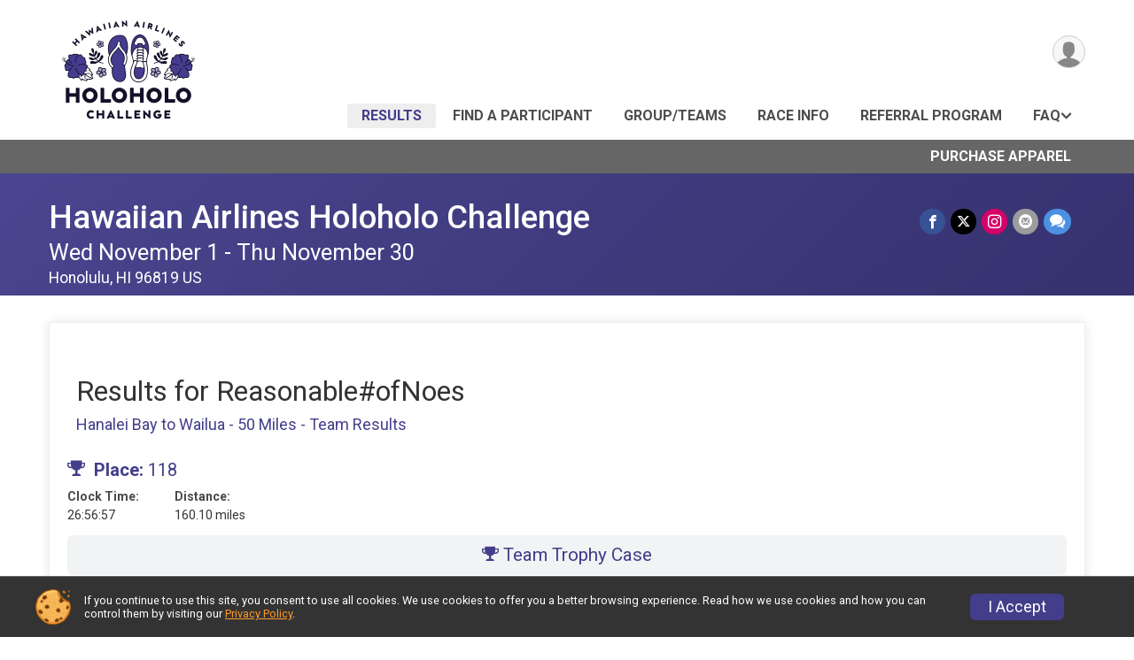

--- FILE ---
content_type: text/html; charset=utf-8
request_url: https://www.holoholochallenge.com/Race/Results/94198/TeamResults/TeamDetails-20108-611458
body_size: 7796
content:
<!DOCTYPE html>
<html lang="en-US">
	<head>
				<script defer="defer" src="https://cdnjs.runsignup.com/ajax/libs/webfont/1.6.28/webfontloader.js" integrity="sha512-v/wOVTkoU7mXEJC3hXnw9AA6v32qzpknvuUF6J2Lbkasxaxn2nYcl+HGB7fr/kChGfCqubVr1n2sq1UFu3Gh1w==" crossorigin="anonymous"></script>
		<link rel="preconnect" href="https://fonts.gstatic.com" />
		<link rel="preconnect" href="https://www.gstatic.com" />
		<link rel="preconnect" href="https://fonts.googleapis.com" />

				<script defer="defer" type="text/javascript" src="https://d368g9lw5ileu7.cloudfront.net/js/race/templates/raceTemplate3.min.bOzgCU.js"></script>		<script defer="defer" type="text/javascript" src="https://d368g9lw5ileu7.cloudfront.net/js/ui/stickyHeader.min.bLz6Mi.js"></script>
				<script defer="defer" type="text/javascript" src="https://d368g9lw5ileu7.cloudfront.net/js/components/lazyLoad.min.bLGmDc.js"></script>		
				<link rel="stylesheet" type="text/css" href="https://d368g9lw5ileu7.cloudfront.net/css/frameRaceTemplate3.scss.rsu.min.bPyai9.css" />

		

			<meta name="viewport" content="width=device-width,initial-scale=1,shrink-to-fit=no,viewport-fit=cover" />
	<meta http-equiv="Content-Type" content="text/html;charset=utf-8" />
					
	<meta name="verify-v1" content="pPPI9MXDo069DhV+2itqhV46AR8OWnG+NxzCulTUTns=" />
<meta name="google-site-verification" content="wFyq2zuG7IBY5ilQqEELBypyn04UZIYBgKPHrTMnTUg" />

	<link rel="canonical" href="https://www.holoholochallenge.com/Race/Results/94198/TeamResults/TeamDetails-20108-611458" />

								<link rel="search" type="application/opensearchdescription+xml" title="RunSignup" href="/opensearch.xml" />
	
<title>Hawaiian Airlines Holoholo Challenge Team Results: Reasonable#ofNoes</title>

	<meta property="og:url" content="https://www.holoholochallenge.com/Race/Results/94198/TeamResults/TeamDetails-20108-611458" />

		
	<meta property="og:title" content="Hawaiian Airlines Holoholo Challenge" />
	<meta name="twitter:title" content="Hawaiian Airlines Holoholo Challenge" />
			<meta name="keywords" content="Run, Running, Sign Up, Race Register, Race Director" />
	<meta name="description" content="The Hawaiian Airlines Holoholo Challenge is on Wednesday November 1, 2023 to Thursday November 30, 2023. It includes the following events: Hanalei Bay to Wailua - 50 Miles, Kīlauea Lighthouse to Waimea Canyon – 125 miles   , and Kīlauea Lighthouse to Waimea Canyon – 125 miles (up to 4 team members)." />
	<meta property="og:description" content="The Hawaiian Airlines Holoholo Challenge is on Wednesday November 1, 2023 to Thursday November 30, 2023. It includes the following events: Hanalei Bay to Wailua - 50 Miles, Kīlauea Lighthouse to Waimea Canyon – 125 miles   , and Kīlauea Lighthouse to Waimea Canyon – 125 miles (up to 4 team members)." />
	<meta name="twitter:description" content="The Hawaiian Airlines Holoholo Challenge is on Wednesday November 1, 2023 to Thursday November 30, 2023. It includes the following events: Hanalei Bay to Wailua - 50 Miles, Kīlauea Lighthouse to Waimea Canyon – 125 miles   , and Kīlauea Lighthouse to Waimea Canyon – 125 miles (up to 4 team members)." />
	<meta property="og:type" content="website" />
			<meta name="twitter:site" content="@hawaiianair">
				
									
										<meta property="og:image" content="https://d368g9lw5ileu7.cloudfront.net/races/race94198-socialShareLargeImage.bLdGEy.png" />

										<meta property="og:image:width" content="4096" />
				<meta property="og:image:height" content="3229" />
			
			<meta name="twitter:card" content="summary_large_image" />
			<meta name="twitter:image" content="https://d368g9lw5ileu7.cloudfront.net/races/race94198-socialShareLargeImage.bLdGEy.png" />
				<meta property="og:site_name" content="Hawaiian Airlines Holoholo Challenge" />

		



		<link rel="icon" href="https://d368g9lw5ileu7.cloudfront.net/img/nonversioned/favicon/runsignup/icon.png" type="image/png" /> 	<link rel="icon" href="https://d368g9lw5ileu7.cloudfront.net/img/nonversioned/favicon/runsignup/icon.svg" type="image/svg+xml" /> 
		<link rel="apple-touch-icon" href="https://d368g9lw5ileu7.cloudfront.net/img/nonversioned/favicon/runsignup/apple-touch-icon.png" /> 
	<link rel="manifest" href="https://d368g9lw5ileu7.cloudfront.net/manifest/runsignup/site.bJOg53.webmanifest" />

				
							


		
				
								<link rel="stylesheet" type="text/css" href="https://d3dq00cdhq56qd.cloudfront.net/c180847.bPxM_5.bKR0M2/race/94198/a020551cf322041630e01e69185afd0f/themedRaceTemplate3-otf.scss.css" />
			
				<!-- DYNAMIC_CSS_PLACEHOLDER -->

				
<link rel="stylesheet" type="text/css" href="https://iad-dynamic-assets.runsignup.com/us-east-1-src/prod/iconfonts/ee8f7e0577a3411fb0287beac2f41140/style.css" />
				
	<script type="text/javascript" src="https://cdnjs.runsignup.com/ajax/libs/jquery/3.7.1/jquery.min.js" integrity="sha512-v2CJ7UaYy4JwqLDIrZUI/4hqeoQieOmAZNXBeQyjo21dadnwR+8ZaIJVT8EE2iyI61OV8e6M8PP2/4hpQINQ/g==" crossorigin="anonymous"></script>
	<script type="text/javascript" src="https://cdnjs.runsignup.com/ajax/libs/jqueryui/1.14.1/jquery-ui.min.js" integrity="sha512-MSOo1aY+3pXCOCdGAYoBZ6YGI0aragoQsg1mKKBHXCYPIWxamwOE7Drh+N5CPgGI5SA9IEKJiPjdfqWFWmZtRA==" crossorigin="anonymous"></script>

<script type="application/json" id="sessionJsData">
{
			"csrf": "kyXIv1ZX\/lbWMI3lXE3jIb7+g17mh+6S",
		"serverTzOffset": -18000000
}
</script>

<script type="text/javascript" src="https://d368g9lw5ileu7.cloudfront.net/js/session.min.bN4VU_.js"></script><script type="text/javascript" src="https://d368g9lw5ileu7.cloudfront.net/js/utils.min.bPhFFz.js"></script><script type="text/javascript" src="https://d368g9lw5ileu7.cloudfront.net/js/windows.min.bz27OH.js"></script>
	<script defer="defer" type="text/javascript" src="https://d368g9lw5ileu7.cloudfront.net/js/analytics/runalytics.min.bOsW8C.js"></script>	<script type="application/json" id="runalyticsData">
	{
					"raceId": 94198,
			"timezone": "Pacific\/Honolulu",
				"analyticsApiBaseUrl": "https:\/\/analytics.runsignup.com\/prod\/",
		"validTrackingSources": [1,100,200,300,400,500,600],
		"validTrackingMediums": [1,200,201,202,203,204,300,400,500,501,600]
	}
	</script>


		
									


	
					<script async src="https://www.googletagmanager.com/gtag/js?id=G-EW8QY8DJRE"></script>
		<script>//<![CDATA[
			window.dataLayer = window.dataLayer || [];
			function gtag(){dataLayer.push(arguments);}
			gtag('js', new Date());
			gtag('config', "G-EW8QY8DJRE"
											);
		//]]></script>
	
															<script async src="https://www.googletagmanager.com/gtag/js?id=G-QKEVS8BTWC"></script>
		<script>//<![CDATA[
			window.dataLayer = window.dataLayer || [];
			function gtag(){dataLayer.push(arguments);}
			gtag('js', new Date());
			gtag('config', "G-QKEVS8BTWC",
				{				"domain": "runsignup.com",
				"user_type": "public",
				"business_line": "RunSignup",
				"site_type": "Race Site"				}
			);
								//]]></script>
	
				
		
					
				
				<script defer="defer" type="text/javascript" src="https://d368g9lw5ileu7.cloudfront.net/js/ui/rsuMobileNav.min.bO77bH.js"></script>	</head>
	<body data-popup-style="1">

				<a href="#mainContent" class="rsuBtn rsuBtn--xs rsuBtn--themed margin-0 rsuSkipNavLink">Skip to main content</a>

					<div id="blackOverlay" class="overlay overlayBlack"></div>



	<div id="acceptCookies" style="display: none;">
		<p>
			In order to use RunSignup, your browser must accept cookies.  Otherwise, you will not be able to register for races or use other functionality of the website.
			However, your browser doesn't appear to allow cookies by default.
		</p>
					<p>
				<b>Click the “Accept Cookie Policy” button below to accept the use of cookies on your browser.</b>
			</p>
			<p>
				If you still see this message after clicking the link, then your browser settings are likely set to not allow cookies.
				Please try enabling cookies.  You can find instructions at <a href="https://www.whatismybrowser.com/guides/how-to-enable-cookies/auto">https://www.whatismybrowser.com/guides/how-to-enable-cookies/auto</a>.
			</p>
			<hr class="hr--gray" />
			<div class="ta-center submitBackLinks">
				<form method="post" action="/WidgetAux/AcceptCookies" target="acceptCookies">
					<button type="submit" class="rsuBtn rsuBtn--primary">Accept Cookie Policy</button>
				</form>
			</div>
				<iframe name="acceptCookies" height="0" width="0" frameborder="0" scrolling="no"></iframe>
	</div>
	<script type="text/javascript" src="https://d368g9lw5ileu7.cloudfront.net/js/acceptCookiesPopup.min.bEboUX.js"></script>


				

				
		
								
		
				
<nav class="runnerUI3Nav rsuMobileNav rsuMobileNav--left" data-focus="#rsuMobileNavCloseBtn" aria-hidden="true">
	<button type="button" id="rsuMobileNavCloseBtn" class="rsuMobileNav__closeBtn rsuBtn rsuBtn--text--white rsuBtn--padding-xs margin-t-25 margin-l-10 margin-b-0" aria-label="Close or Skip Mobile Navigation"><i class="icon icon-cross fs-md-2 margin-0" aria-hidden="true" ></i></button>
	<div class="rsuMobileNav__content">
		<ul>
											<li class="rsuMobileNav__link">
											<a href="/Race/Results/94198"
													>Results</a>
					
														</li>
												<li class="rsuMobileNav__link">
											<a href="/Race/RegistrationLookup/?raceId=94198"
													>Find a Participant</a>
					
														</li>
												<li class="rsuMobileNav__link">
											<a href="/RaceGroups/94198"
													>Group/Teams</a>
					
														</li>
												<li class="rsuMobileNav__link">
											<a href="/Race/Info/HI/Honolulu/holoholochallenge"
													>Race Info</a>
					
														</li>
																											<li class="rsuMobileNav__link">
											<a href="/Race/holoholochallenge/Page/referralprogram"
													>Referral Program</a>
					
														</li>
												<li class="rsuMobileNav__submenu">
											<button type="button" aria-label="rsuMobileNav Submenu" >
						FAQ</button>
					
																<ul>
															<li class="rsuMobileNav__link">
									<a href="/Race/holoholochallenge/Page/faq" >FAQ</a>
								</li>
																															<li >
										<a href="/Race/holoholochallenge/Page/jp-faq" >FAQ (Japanese)</a>
									</li>
																																<li >
										<a href="/Race/holoholochallenge/Page/kr-faq" >FAQ (Korean)</a>
									</li>
																					</ul>
									</li>
												<li class="rsuMobileNav__link">
											<a href="/Race/Store/HI/Honolulu/holoholochallenge"
													>Purchase Apparel</a>
					
														</li>
												</ul>
	</div>
</nav>

				<div class="rsuMobileNavOverlay"></div>

				<div class="rsu-template-wrapper rsuMobileNavPageContainer">
			<div id="transparencyScreen"></div>

						
										
				
<div class="rsu-racesite-template2">
					
			
				
<div class="head">
	<div class="container">
		<div class="flex-parent flex-wrap">
			<button type="button" class="rsuMobileNavMenuBtn" aria-label="Toggle Mobile Navigation"><i class="icon icon-menu" aria-hidden="true" ></i></button>
			<div class="template-race-logo">
								<a href="http://www.holoholochallenge.com" >
											<img src="https://d368g9lw5ileu7.cloudfront.net/races/race94198-logo-0.bKR0FM.png" alt="Hawaiian Airlines Holoholo Challenge home" />
									</a>
			</div>
			<div class="flex-1 flex-parent template-head-right flex-direction-column">
				<div class="action-buttons flex-parent align-items-center">
																																																	
					<div class="template-avatar-menu">
						
<button type="button" aria-label="User Menu" class="rsuCircleImg rsuCircleImg--xs "  data-rsu-menu="userRsuMenu" style="background-image: url(https://d368g9lw5ileu7.cloudfront.net/img/user.bOhrdK.svg);"></button>
<div class="rsuMenu padding-0" id="userRsuMenu" hidden="hidden">
	<div class="rsuMenu__content overflow-auto">
		<div class="rsuAccountMenu">
			<div class="rsuAccountMenu__header">
																					<img src="https://d368g9lw5ileu7.cloudfront.net/img/logos/logo-rsu.bIAeuH.svg"
					alt=""
					class="rsuAccountMenu__logo"
					style="width: 200px;"
				/>
			</div>
			<div class="rsuAccountMenu__content">
																		<a href="/Login" class="rsuAccountMenu__link">
						<div class="rsuAccountMenu__link__main">
							<div class="rsuAccountMenu__link__img rsuAccountMenu__link__img--signIn" aria-hidden="true"></div>
							<div class="rsuAccountMenu__link__content">
								<div class="rsuAccountMenu__link__content__title">Sign In</div>
							</div>
						</div>
					</a>

										<a href="/CreateAccount?redirect=%2FRace%2FResults%2F94198%2FTeamResults%2FTeamDetails-20108-611458" class="rsuAccountMenu__link">
						<div class="rsuAccountMenu__link__main">
							<div class="rsuAccountMenu__link__img rsuAccountMenu__link__img--createAccount" aria-hidden="true"></div>
							<div class="rsuAccountMenu__link__content">
								<div class="rsuAccountMenu__link__content__title">Create Account</div>
							</div>
						</div>
					</a>

										<a href="https://help.runsignup.com/" class="rsuAccountMenu__link" target="_blank" rel="noopener noreferrer">
						<div class="rsuAccountMenu__link__main">
							<div class="rsuAccountMenu__link__img rsuAccountMenu__link__img--help" aria-hidden="true"></div>
							<div class="rsuAccountMenu__link__content">
								<div class="rsuAccountMenu__link__content__title">Help</div>
							</div>
						</div>
					</a>
							</div>
		</div>
	</div>
</div>

<script defer="defer" type="text/javascript" src="https://d368g9lw5ileu7.cloudfront.net/js/ui/rsuMenu.min.bNnn_m.js"></script>					</div>
				</div>
				<div class="race-navigation flex-1">
					<nav class="runnerUI3Nav">
						<ul class="menu primaryMenu">
																						
	<li class="current">
		<a
							href="/Race/Results/94198"
								>Results</a>

					</li>
															
	<li >
		<a
							href="/Race/RegistrationLookup/?raceId=94198"
								>Find a Participant</a>

					</li>
															
	<li >
		<a
							href="/RaceGroups/94198"
								>Group/Teams</a>

					</li>
															
	<li >
		<a
							href="/Race/Info/HI/Honolulu/holoholochallenge"
								>Race Info</a>

					</li>
															
	<li >
		<a
							href="/Race/holoholochallenge/Page/referralprogram"
								>Referral Program</a>

					</li>
															
	<li >
		<a
							href="#"
				data-is-parent-menu="T"
								>FAQ</a>

							<ul>
									<li>
						<a href="/Race/holoholochallenge/Page/faq" >FAQ</a>
					</li>
																			<li >
							<a href="/Race/holoholochallenge/Page/jp-faq" >FAQ (Japanese)</a>
						</li>
																				<li >
							<a href="/Race/holoholochallenge/Page/kr-faq" >FAQ (Korean)</a>
						</li>
												</ul>
			</li>
																											</ul>
					</nav>
				</div>
			</div>
										<div class="container">
					<div class="menu-more" >
						<ul class="menu container">
																						
	<li >
		<a
							href="/Race/Store/HI/Honolulu/holoholochallenge"
								>Purchase Apparel</a>

					</li>
													</ul>
					</div>
				</div>
					</div>
	</div>
</div>

														
<div class="race-branding-interior menuon">
	<div class="container">
		<div class="p-rel race-details flex-parent flex-responsive flex-space-between  ">
			<div class="flex-2">
								<h1 class="runnerUITitle " >
											<a href="/Race/HI/Honolulu/holoholochallenge">Hawaiian Airlines Holoholo Challenge</a>
																			</h1>

								<div class="race-date">
										
																				Wed November 1 - Thu November 30
									
							</div>

								<div class="race-location">
																							Honolulu, HI 96819 US
											
														</div>
			</div>

						<div class="race-socialshare margin-t-15">
				<div class="shareLinks">
																		




		
												
						






<div class="rsuSocialMediaBtnGroup padding-10">
		<button type="button" class="rsuSocialMediaBtn icon icon-facebook rsuSocialMediaBtn--fb rsuSocialMediaBtn--small" aria-label="Share on Facebook"
		data-share-type="facebook"
		data-url=""
	>
	</button>
	
		<button type="button" class="rsuSocialMediaBtn icon icon-twitter-x rsuSocialMediaBtn--tw rsuSocialMediaBtn--small" data-share-type="twitter" data-popup-id-prefix="raceShareLink" aria-label="Share on Twitter"></button>
	
	<div id="raceShareLink-socialSharePopup-twitter" hidden="hidden" data-append-url="true">
		<div class="formInput margin-t-15">
			<label class="formInput__label margin-t-5" for="socialShareTwitterMessage">Enter your Tweet</label>
			<textarea rows="5" cols="100" class="noTinyMce margin-t-5" id="socialShareTwitterMessage" placeholder="Your Message" required="required">	Check out this race! #holoholochallenge </textarea>
		</div>

				<div data-action="post">
			<div class="ta-center submitBackLinks">
				<a href="#" rel="me" target="_blank" class="submit rsuBtn rsuBtn--twitter margin-0"><i class="icon icon-twitter-x margin-r-10" aria-hidden="true" ></i> Tweet</a>
			</div>
		</div>
	</div>

				<a class="rsuSocialMediaBtn icon icon-instagram rsuSocialMediaBtn--ig rsuSocialMediaBtn--small"
			href="https://instagram.com/hawaiianairlines"
			target="_blank"
			rel="noopener noreferrer"
		>
		</a>
			<button type="button" class="rsuSocialMediaBtn icon icon-mail4 rsuSocialMediaBtn--gray rsuSocialMediaBtn--small" aria-label="Share via Email"
		data-share-type="email"
		data-default-recipient=""
		data-email-subject="Check out this race!"
		data-email-body="Check out this race!"
		data-append-current-url="true"
	>
	</button>
		<button type="button" class="rsuSocialMediaBtn icon icon-bubbles2 rsuSocialMediaBtn--sms rsuSocialMediaBtn--small" data-share-type="sms" data-popup-id-prefix="raceShareLink" aria-label="Share through Text"></button>
	
		<div id="raceShareLink-socialSharePopup-sms" hidden="hidden" data-append-url="true">
		<div class="formInput margin-t-15">
			<label class="formInput__label" for="socialShareSmsMessage">Enter your message</label>
			<textarea rows="5" cols="100" class="noTinyMce margin-t-5" id="socialShareSmsMessage" placeholder="Your Message" required="required">Check out this race!</textarea>
		</div>
		<p class="padding-0 ta-center fs-xs-2">Please be advised that utilizing this text feature may result in additional SMS and data charges from your mobile service provider. </p>
		<div data-action="send">
			<div class="ta-center submitBackLinks">
				<a href="" class="submit rsuBtn rsuBtn--twitter margin-0"><i class="icon icon-bubble" aria-hidden="true" ></i> Send Text</a>
			</div>
		</div>
	</div>
</div>

<script defer="defer" type="text/javascript" src="https://d368g9lw5ileu7.cloudfront.net/js/rsuSocialMediaButtons.min.bMZnZw.js"></script>															</div>
			</div>
		</div>
	</div>

		
	<span class="hero-opacity"></span>
</div>
								
				
		<script type="application/ld+json">{"@context":"http:\/\/schema.org","@type":"SportsEvent","additionalType":"Product","name":"Hawaiian Airlines Holoholo Challenge","location":{"@type":"Place","name":"Honolulu","address":{"@type":"PostalAddress","streetAddress":"3375 Koapaka St Suite G350","addressLocality":"Honolulu","postalCode":"96819","addressRegion":"HI","addressCountry":"US"}},"startDate":"2023-11-01","endDate":"2023-12-01","description":"The Hawaiian Airlines Holoholo Challenge launched in 2020 as an opportunity for friends to holoholo (go out) and stay connected. Inspired by the Hawaiian Islands, the virtual fitness challenge features courses that span the distance between some of our most treasured places. Now in its fourth year, the Holoholo Challenge celebrates the awe-inspiring landscapes of Kauai for 2023.\u00a0Event courses\u00a0\r\nHanalei Bay to Wailua Run\/Walk \u2013 50 miles\u202fSet your pace for a roundtrip journey of the northeastern corner of Kauai, a stunning stretch from Hanalei Bay to Wailua and back.\u00a0Kilauea Lighthouse to Waimea Canyon Run\/Walk \u2013 125 miles\u202f \u00a0\u00a0Go the distance from one incredible corner of Kauai to another and back. There\u2019s a lot to see and do along the roundtrip of Kilauea Lighthouse to Waimea Canyon.Kilauea Lighthouse to Waimea Canyon Relay \u2013 125 miles\u202fWith a team of up to four people, take on the roundtrip route of Kilauea Lighthouse to Waimea Canyon as a relay, each running or walking to combine your miles together.\r\nAll parti\u2026","url":"https:\/\/runsignup.com\/Race\/Results\/94198\/TeamResults\/TeamDetails-20108-611458","image":"https:\/\/d368g9lw5ileu7.cloudfront.net\/races\/races-94xxx\/94198\/raceBanner-PAkqmw1b-bI4UJU.jpg","organizer":{"@type":"Organization","name":"Hawaiian Airlines Holoholo Challenge","url":"https:\/\/runsignup.com\/"}}</script>

					
								<div class="race-content">
			<main id="mainContent">
																<div class="container">
					<div class="bs4-row">
						<div class="col-md-12">
														
							
<div class="rsuTile padding-20">
	<div class="bs4-row no-gutters margin-t-20">
		<div class="col-sm-12 col-md-8 padding-0">
			<div class="rsuCircleImgGroup">
								<div class="rsuCircleImgGroup__details">
					<h2 class="fs-lg-2">
						Results for Reasonable#ofNoes
					</h2>
					<h5>Hanalei Bay to Wailua - 50 Miles - Team Results</h5>
				</div>
			</div>

							<div class="margin-b-10">
					<span class="d-inline-block fs-md-2">
						<i class="icon icon-trophy margin-r-5" aria-hidden="true" ></i> <b>Place:</b> 118
					</span>
									</div>
				<dl class="dataList margin-b-5">
											<div>
							<dt>Clock Time:</dt>
							<dd>26:56:57</dd>
						</div>
																					<div>
							<dt>Distance:</dt>
							<dd>
								160.10 miles
															</dd>
						</div>
																													</dl>
					</div>
		<div class="col-sm-12 col-md-4 padding-0 ta-right">
								</div>
	</div>

				<div class="rsuWell rsuWell--light rounded-6 padding-0 user-trophy-case-btn">
			<a href="/Race/Results/94198/Milestones/TeamTrophyCase-611458" class="rsuBtn rsuBtn--text-whitebg rsuBtn--md padding-0 width-100">
				<i class="icon icon-trophy margin-r-0" aria-hidden="true" ></i> Team Trophy Case
			</a>
		</div>
				<div class="margin-t-20" hidden="hidden">
						
													
						
						
										<div>
														</div>
									<hr/>
		</div>

												
							<div class="margin-tb-25 margin-lr-5">
				<h3>Member Results</h3>
				<table class="data-display-4">
					<thead>
						<tr>
															<th style="width: 50px;">Team Place</th>
															<th style="width: 50px;">Place</th>
															<th >Name</th>
															<th >Bib</th>
															<th >miles</th>
													</tr>
					</thead>
					<tbody>
													<tr>
																	<td class="ta-right">
																					1
																			</td>
																	<td class="ta-right">
																					993
																			</td>
																	<td >
																																<a href="/Race/Results/94198/IndividualResult/sZzZ?resultSetId=393672#U81331494">AM G</a>
																			</td>
																	<td >
																					5213
																			</td>
																	<td class="ta-right">
																					56.20 miles
																			</td>
															</tr>
													<tr>
																	<td class="ta-right">
																					2
																			</td>
																	<td class="ta-right">
																					1,332
																			</td>
																	<td >
																																<a href="/Race/Results/94198/IndividualResult/sZzZ?resultSetId=393672#U46551653">Gordon Ng</a>
																			</td>
																	<td >
																					4882
																			</td>
																	<td class="ta-right">
																					52.81 miles
																			</td>
															</tr>
													<tr>
																	<td class="ta-right">
																					3
																			</td>
																	<td class="ta-right">
																					1,627
																			</td>
																	<td >
																																<a href="/Race/Results/94198/IndividualResult/sZzZ?resultSetId=393672#U52459571">Ashlie Ng</a>
																			</td>
																	<td >
																					4881
																			</td>
																	<td class="ta-right">
																					51.09 miles
																			</td>
															</tr>
											</tbody>
				</table>
			</div>
			
						<div class="rsuTile margin-t-10">
				<a class="rsuBtn rsuBtn--text-whitebg rsuBtn--lg rsuBtn--full-width padding-30 margin-0" href="https://runsignup.com/Race/Results/94198/TeamResults/TeamDetails-20108-611458" onclick="this.href = this.href + window.location.hash;" target="_blank" style="background-image: url(https://d368g9lw5ileu7.cloudfront.net/img/map-btn-bgd.bFk0e5.png);"><i class="icon icon-location2" aria-hidden="true" ></i>View Progress on Map</a>
			</div>
				<div class="submitBackLinks">
		<a href="/Race/Results/94198/TeamResults#set:20108" class="rsuBtn rsuBtn--primary rsuBtn--sm">Back to Team Results</a>
	</div>
</div>

<script defer="defer" type="text/javascript" src="https://d368g9lw5ileu7.cloudfront.net/js/ui/expando.min.bObPAI.js"></script><script defer="defer" type="text/javascript" src="https://d368g9lw5ileu7.cloudfront.net/js/raceGroups/teamPhotoAlbumManagement.min.bGaHxp.js"></script>						</div>
											</div>
				</div>
			</main>
		</div>
	
		
<div class="race-footer noPrint">
		

		
	<div class="bs4-row no-gutters race-footer-navigation">
		<div class="col-md-12">
			<div class="container">
				<div class="bs4-row foot-nav-column ">
										
																							<div class="col-md-3 col-sm-3 foot-nav-items">
								<ul>
																																																															<li>
													<a href="/Race/Results/94198" class="foot-nav-item">Results</a>
												</li>
																																																																																				<li>
													<a href="/Race/Info/HI/Honolulu/holoholochallenge" class="foot-nav-item">Race Info</a>
												</li>
																																																																																				<li>
													<a href="/Race/Store/HI/Honolulu/holoholochallenge" class="foot-nav-item">Purchase Apparel</a>
												</li>
																																						</ul>
							</div>
													<div class="col-md-3 col-sm-3 foot-nav-items">
								<ul>
																																																															<li>
													<a href="/Race/RegistrationLookup/?raceId=94198" class="foot-nav-item">Find a Participant</a>
												</li>
																																																																																				<li>
													<a href="/Race/holoholochallenge/Page/referralprogram" class="foot-nav-item">Referral Program</a>
												</li>
																																						</ul>
							</div>
													<div class="col-md-3 col-sm-3 foot-nav-items">
								<ul>
																																																															<li>
													<a href="/RaceGroups/94198" class="foot-nav-item">Group/Teams</a>
												</li>
																																																																																																<li>
													<span class="foot-nav-item">FAQ</span>
													<ul>
																																																																										<li>
																	<a href="/Race/holoholochallenge/Page/jp-faq" class="foot-nav-item">FAQ (Japanese)</a>
																</li>
																																																																											<li>
																	<a href="/Race/holoholochallenge/Page/kr-faq" class="foot-nav-item">FAQ (Korean)</a>
																</li>
																																										</ul>
												</li>
																																						</ul>
							</div>
															</div>
			</div>
		</div>
	</div>

	<div class="bs4-row no-gutters race-copyright">
					<div class="col-md-12">
				<div class="container">					<div class="margin-t-5 margin-b-15"><p><a title="Hawaiian Airlines Privacy Policy" href="https://www.hawaiianairlines.com/legal/privacy-policy" target="_blank" rel="nofollow noopener noreferrer">Hawaiian Airlines Privacy Policy</a></p></div>
				</div>			</div>
				<div class="col-md-12">
			<div class="container">										<footer>
											<span class="copyrightText">Powered by RunSignup, &copy; 2026</span>
					
																																				<span class="alignRight margin-r-15">
							<a href="/Race/94198/PrivacyPolicy">Privacy Policy</a> |
							<a id="footerContactLink" href="/Race/Info/HI/Honolulu/holoholochallenge#contactFormSection" target="_blank" rel="noopener noreferrer">Contact This Race</a>
						</span>
									</footer>
						</div>		</div>
	</div>
</div>

	<script defer="defer" src="https://cdnjs.runsignup.com/ajax/libs/popper.js/2.11.8/umd/popper.min.js" integrity="sha512-TPh2Oxlg1zp+kz3nFA0C5vVC6leG/6mm1z9+mA81MI5eaUVqasPLO8Cuk4gMF4gUfP5etR73rgU/8PNMsSesoQ==" crossorigin="anonymous"></script>
	<script defer="defer" src="https://cdnjs.runsignup.com/ajax/libs/tippy.js/6.3.7/tippy.umd.min.js" integrity="sha512-2TtfktSlvvPzopzBA49C+MX6sdc7ykHGbBQUTH8Vk78YpkXVD5r6vrNU+nOmhhl1MyTWdVfxXdZfyFsvBvOllw==" crossorigin="anonymous"></script>

		</div>

			
						
		</div>

				




														



<div id="cookiePolicyPopup" class="drawer drawer--bottom">
	<div class="drawer__content flex-parent flex-responsive align-items-center">
		<img src="https://d368g9lw5ileu7.cloudfront.net/img/frontend2018/cookie-img.bFehfM.png" width="40" height="40" alt="" class="margin-r-15 margin-r-0-medium-down hidden-phone" />
				<div class="flex-2 margin-r-15 hidden-md-down">
			<p class="fs-xs-2 margin-0 padding-tb-5 lh-initial">
				If you continue to use this site, you consent to use all cookies. We use cookies to offer you a better browsing experience. Read how we use cookies and how you can control them by visiting our <a href="/About-Us/Privacy-Policy" target="_blank">Privacy Policy</a>.
			</p>
		</div>
				<div class="flex-2 hidden-md-up">
			<p class="fs-sm-1 margin-0 padding-tb-5 lh-initial">
				If you continue to use this site, you consent to use all cookies. <button type="button" class="rsuExpando bkg-none border-0 color-inherit fs-sm-1" data-content-id="cookieMsg" aria-controls="cookieMsg">Learn More</button>
			</p>
			<div class="rsuExpando__content" id="cookieMsg" aria-expanded="false" hidden="hidden">
				<p class="fs-xs-2 margin-0">We use cookies to offer you a better browsing experience. Read how we use cookies and how you can control them by visiting our <a href="/About-Us/Privacy-Policy" target="_blank">Privacy Policy</a>.</p>
			</div>
		</div>
				<button type="button" class="rsuBtn rsuBtn--secondary rsuBtn--sm">I Accept</button>
	</div>
</div>

<script defer="defer" type="text/javascript" src="https://d368g9lw5ileu7.cloudfront.net/js/frontend.min.bOuWg-.js"></script>						

																			
		
		
		
		
		
		
		
		
		
		
		
			
						
				
		
		
		
		
		
		
		
				
		
		
		
		
			
									
				
	</body>
</html>


--- FILE ---
content_type: text/javascript
request_url: https://d368g9lw5ileu7.cloudfront.net/js/raceGroups/teamPhotoAlbumManagement.min.bGaHxp.js
body_size: 45
content:
var TeamPhotoAlbumManagement={showMorePhotoAlbums:function(){$(".showMoreTeamPhotoAlbum").prop("hidden",!1);$(".viewAllPhotoAlbums").prop("hidden",!0)}};

//55c59e76e4357abcf48c36131f503f83
